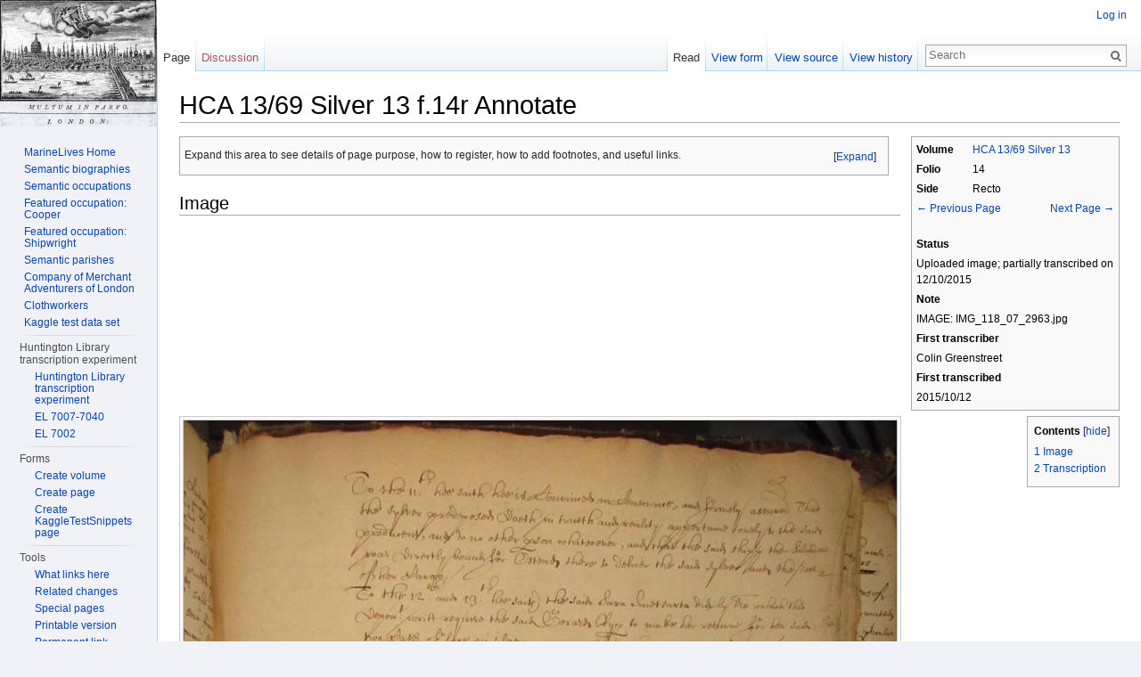

--- FILE ---
content_type: text/html; charset=UTF-8
request_url: http://www.marinelives.org/wiki/HCA_13/69_Silver_13_f.14r_Annotate
body_size: 48016
content:
<!DOCTYPE html>
<html lang="en-GB" dir="ltr" class="client-nojs">
<head>
<meta charset="UTF-8" />
<title>HCA 13/69 Silver 13 f.14r Annotate - MarineLives</title>
<meta name="generator" content="MediaWiki 1.25alpha" />
<link rel="ExportRDF" type="application/rdf+xml" title="HCA 13/69 Silver 13 f.14r Annotate" href="/index.php?title=Special:ExportRDF/HCA_13/69_Silver_13_f.14r_Annotate&amp;xmlmime=rdf" />
<link rel="shortcut icon" href="/favicon.ico" />
<link rel="search" type="application/opensearchdescription+xml" href="/opensearch_desc.php" title="MarineLives (en-gb)" />
<link rel="EditURI" type="application/rsd+xml" href="http://www.marinelives.org/api.php?action=rsd" />
<link rel="alternate" hreflang="x-default" href="/wiki/HCA_13/69_Silver_13_f.14r_Annotate" />
<link rel="copyright" href="http://creativecommons.org/licenses/by/3.0/" />
<link rel="alternate" type="application/atom+xml" title="MarineLives Atom feed" href="/index.php?title=Special:RecentChanges&amp;feed=atom" />
<link rel="stylesheet" href="http://www.marinelives.org/load.php?debug=false&amp;lang=en-gb&amp;modules=mediawiki.legacy.commonPrint%2Cshared%7Cmediawiki.skinning.interface%7Cmediawiki.ui.button%7Cskins.vector.styles&amp;only=styles&amp;skin=vector&amp;*" />
<meta name="ResourceLoaderDynamicStyles" content="" />
<style>a:lang(ar),a:lang(kk-arab),a:lang(mzn),a:lang(ps),a:lang(ur){text-decoration:none}
/* cache key: marinelives:resourceloader:filter:minify-css:7:3ae6f2cba64a3d731c4244a92c294433 */</style>
<script src="http://www.marinelives.org/load.php?debug=false&amp;lang=en-gb&amp;modules=startup&amp;only=scripts&amp;skin=vector&amp;*"></script>
<script>if(window.mw){
mw.config.set({"wgCanonicalNamespace":"","wgCanonicalSpecialPageName":false,"wgNamespaceNumber":0,"wgPageName":"HCA_13/69_Silver_13_f.14r_Annotate","wgTitle":"HCA 13/69 Silver 13 f.14r Annotate","wgCurRevisionId":102097,"wgRevisionId":102097,"wgArticleId":18854,"wgIsArticle":true,"wgIsRedirect":false,"wgAction":"view","wgUserName":null,"wgUserGroups":["*"],"wgCategories":["Pages"],"wgBreakFrames":false,"wgPageContentLanguage":"en-gb","wgPageContentModel":"wikitext","wgSeparatorTransformTable":["",""],"wgDigitTransformTable":["",""],"wgDefaultDateFormat":"mdy","wgMonthNames":["","January","February","March","April","May","June","July","August","September","October","November","December"],"wgMonthNamesShort":["","Jan","Feb","Mar","Apr","May","Jun","Jul","Aug","Sep","Oct","Nov","Dec"],"wgRelevantPageName":"HCA_13/69_Silver_13_f.14r_Annotate","wgRelevantArticleId":18854,"wgIsProbablyEditable":false,"wgRestrictionEdit":[],"wgRestrictionMove":[],"sfgAutocompleteValues":[],"sfgAutocompleteOnAllChars":true,"sfgFieldProperties":[],"sfgCargoFields":[],"sfgDependentFields":[],"sfgShowOnSelect":[],"sfgScriptPath":"/extensions/SemanticForms","edgValues":null,"sfgEDSettings":null,"wgWikiEditorEnabledModules":{"toolbar":true,"dialogs":true,"hidesig":true,"preview":false,"publish":false}});
}</script><script>if(window.mw){
mw.loader.implement("user.options",function($,jQuery){mw.user.options.set({"variant":"en-gb"});},{},{},{});mw.loader.implement("user.tokens",function($,jQuery){mw.user.tokens.set({"editToken":"+\\","patrolToken":"+\\","watchToken":"+\\"});},{},{},{});
/* cache key: marinelives:resourceloader:filter:minify-js:7:3731772334483018b88e91166c5220e2 */
}</script>
<script>if(window.mw){
mw.loader.load(["ext.smw.style","mediawiki.page.startup","mediawiki.legacy.wikibits","mediawiki.legacy.ajax","skins.vector.js"]);
}</script>
<!--[if lt IE 7]><style type="text/css">body{behavior:url("/skins/Vector/csshover.min.htc")}</style><![endif]-->
</head>
<body class="mediawiki ltr sitedir-ltr ns-0 ns-subject page-HCA_13_69_Silver_13_f_14r_Annotate skin-vector action-view vector-animateLayout">
		<div id="mw-page-base" class="noprint"></div>
		<div id="mw-head-base" class="noprint"></div>
		<div id="content" class="mw-body" role="main">
			<a id="top"></a>

						<div class="mw-indicators">
</div>
			<h1 id="firstHeading" class="firstHeading" lang="en-GB"><span dir="auto">HCA 13/69 Silver 13 f.14r Annotate</span></h1>
						<div id="bodyContent" class="mw-body-content">
									<div id="siteSub">From MarineLives</div>
								<div id="contentSub"></div>
												<div id="jump-to-nav" class="mw-jump">
					Jump to:					<a href="#mw-head">navigation</a>, 					<a href="#p-search">search</a>
				</div>
				<div id="mw-content-text" lang="en-GB" dir="ltr" class="mw-content-ltr"><table class="sidebar">
<tr>
<th> Volume
</th>
<td> <a href="/wiki/HCA_13/69_Silver_13" title="HCA 13/69 Silver 13">HCA 13/69 Silver 13</a>
</td></tr>
<tr>
<th> Folio
</th>
<td> 14
</td></tr>
<tr>
<th> Side
</th>
<td> Recto
</td></tr>
<tr>
<td colspan="2"><a href="/wiki/HCA_13/69_Silver_13_f.13v_Annotate" title="HCA 13/69 Silver 13 f.13v Annotate">&#8592; Previous Page</a> <div style="float: right"><a href="/wiki/HCA_13/69_Silver_13_f.14v_Annotate" title="HCA 13/69 Silver 13 f.14v Annotate">Next Page &#8594;</a></div><br /><br />
</td></tr>
<tr>
<th colspan="2">Status
</th></tr>
<tr>
<td colspan="2">Uploaded image; partially transcribed on 12/10/2015
</td></tr>
<tr style="display: none;">
<th colspan="2">Languages
</th></tr>
<tr style="display: none;">
<td colspan="2">
</td></tr>
<tr>
<th colspan="2">Note
</th></tr>
<tr>
<td colspan="2">IMAGE: IMG_118_07_2963.jpg
</td></tr>
<tr>
<th colspan="2">First transcriber
</th></tr>
<tr>
<td colspan="2">Colin Greenstreet
</td></tr>
<tr>
<th colspan="2">First transcribed
</th></tr>
<tr>
<td colspan="2">2015/10/12
</td></tr>
<tr style="display: none;">
<th colspan="2">Editorial history
</th></tr>
<tr style="display: none;">
<td colspan="2">unknown
</td></tr></table>
<div class="page_toc"><div id="toc" class="toc"><div id="toctitle"><h2>Contents</h2></div>
<ul>
<li class="toclevel-1"><a href="#Image"><span class="tocnumber">1</span> <span class="toctext">Image</span></a></li>
<li class="toclevel-1"><a href="#Transcription"><span class="tocnumber">2</span> <span class="toctext">Transcription</span></a></li>
</ul>
</div>
</div>
<div class="page_help toccolours mw-collapsible mw-collapsed">
<p>Expand this area to see details of page purpose, how to register, how to add footnotes, and useful links.
</p>
<div class="mw-collapsible-content">
<p><br />
</p>
<hr />
<p><br />
<big><b>Purpose</b></big>
</p><p>This page is for the annotation of <a href="/wiki/HCA_13/69_Silver_13" title="HCA 13/69 Silver 13">HCA 13/69 Silver 13</a> f.14r.
</p><p>Annotations can be viewed by everyone on a read-only basis.
</p><p>For more information on MarineLives and the MarineLives Annotation Project read our Shipping News blog entries:
</p><p><a rel="nofollow" class="external text" href="http://marinelives-theshippingnews.org/blog/2013/05/01/annotating-marine-lives/">Annotating Marine Lives, May 1st 2013</a><br />
<a rel="nofollow" class="external text" href="http://marinelives-theshippingnews.org/blog/2013/05/07/adding-value-to-primary-records/">Adding value to primary documents, May 8th 2013</a><br />
<a rel="nofollow" class="external text" href="http://marinelives-theshippingnews.org/blog/2013/05/09/witnesses-in-court-1657-1658/">Witnesses in Court, 1657-1658 (May 9th, 2013)</a>
</p><p><br />
</p>
<hr />
<p><br />
<big><b>Registration to annotate documents</b></big>
</p><p>Registration is required to contribute annotations to this page and to other pages in the wiki.
</p><p>You can register using the following <a rel="nofollow" class="external text" href="http://marinelives.org/contact-us.html%7CContact">Form</a>, and we will issue you with a UserName and Password for the wiki.
</p><p><br />
</p>
<hr />
<p><br />
<big><b>Text formatting</b></big>
</p><p>The MarineLives transcription platform is built on MediaWiki, which uses wiki markup to format text.  For a guide showing how to produce italics, bold, escaped text and headings, see the <a class="external text" href="http://www.mediawiki.org/wiki/Help:Formatting">MediaWiki page on formatting</a>; there are also guides for <a class="external text" href="http://www.mediawiki.org/wiki/Help:Links">internal and external links</a>, <a class="external text" href="http://www.mediawiki.org/wiki/Help:Images">image embedding</a>, <a class="external text" href="http://www.mediawiki.org/wiki/Help:Tables">tables</a>, and <a class="external text" href="http://www.mediawiki.org/wiki/Help:Lists">more on lists</a>.
</p><p><br />
</p>
<hr />
<p><br />
<big><b>Adding footnotes</b></big>
</p>
<ul><li> Go into edit mode</li>
<li> Insert immediately after the sentence or phrase you wish to annotate the following macro:&lt;ref&gt;This is the footnote text&lt;/ref&gt;</li>
<li> Replace 'This is the footnote text' with the footnote you wish to add, using the format: first name, surname, title, (place of publication, date of publication), page or folio number</li>
<li> Save the page</li></ul>
<p><br />
For more information and advanced formatting, including how to add and format links within the footnote, see the <a rel="nofollow" class="external text" href="http://en.wikipedia.org/wiki/Help:Footnotes">Wikipedia help on footnotes</a>. This uses the same markup formatting.
</p><p><b>Example footnote template:</b><br />
</p>
<ul><li> ''HCA 13/XX f.XXXX Case: XXXX; Deposition: XXXX; Date: XXXX. Transcribed by XXXX''&lt;ref&gt;[http://XXXXX Electronic link to a digital source]&lt;/ref&gt;</li></ul>
<p><br />
</p>
<hr />
<p><br />
<big><b>Suggested links</b></big>
</p><p><a href="/wiki/HCA_13/64" title="HCA 13/64">Annotate HCA 13/64 Volume Page</a><br />
<a href="/wiki/HCA_13/65" title="HCA 13/65">Annotate HCA 13/65 Volume Page</a><br />
<a href="/wiki/HCA_13/68" title="HCA 13/68">Annotate HCA 13/68 Volume Page</a><br />
<a href="/wiki/HCA_13/69" title="HCA 13/69">Annotate HCA 13/69 Volume Page</a><br />
<a href="/wiki/HCA_13/70" title="HCA 13/70">Annotate HCA 13/70 Volume Page</a><br />
<a href="/wiki/HCA_13/71" title="HCA 13/71">Annotate HCA 13/71 Volume Page</a><br />
<a href="/wiki/HCA_13/72" title="HCA 13/72">Annotate HCA 13/72 Volume Page</a><br />
<a href="/wiki/HCA_13/73" title="HCA 13/73">Annotate HCA 13/73 Volume Page</a><br />
<a href="/wiki/HCA_13/74" title="HCA 13/74">Annotate HCA 13/74 Volume Page</a><br />
<a href="/wiki/Tools:_Front_Page" title="Tools: Front Page">Marine Lives Tools</a><br />
</p>
</div>
</div>
<h2><span class="mw-headline" id="Image">Image</span></h2>
<div class="thumb tnone"><div class="thumbinner" style="width:802px;"><a href="/wiki/Special:TranscriptionInterface/IMG_118_07_2963.jpg" title="Special:TranscriptionInterface/IMG 118 07 2963.jpg"><img alt="" src="/thumb.php?f=IMG_118_07_2963.jpg&amp;width=800" width="800" height="1201" class="thumbimage" srcset="/thumb.php?f=IMG_118_07_2963.jpg&amp;width=1200 1.5x, /thumb.php?f=IMG_118_07_2963.jpg&amp;width=1600 2x" /></a>  <div class="thumbcaption"><div class="magnify"><a href="/wiki/File:IMG_118_07_2963.jpg" class="internal" title="Enlarge"></a></div><a href="/wiki/HCA_13/69_Silver_13" title="HCA 13/69 Silver 13">HCA 13/69 Silver 13</a> f.14r: Right click on image for full size image in separate window</div></div></div> 
<h2><span class="mw-headline" id="Transcription">Transcription</span></h2>
<p>&#91;ADD DATA&#93;
</p><p>To the 16. hee saith hee is a Spaniard by birth, and liveth at dunkerke, and is<br />
sonne to the partie producent. And otherwise negatively&#58;-/
</p><p>&#91;ADD DATA&#93;
</p><p>To the 20.th hee saith, That having himself first received the bill of ladeing annexed<br />
at Antwerp, and since from his mother here in England, and finding it exasctly<br />
to agree with the bill of lading of the same tenor remaining in the Registry of this<br />
Court, hee well knoweth it to be one of the Originall bills of lading for the said<br />
silver. And otherwise saving his foregoeing deposition hee saith hee cannot depose&#58;-/
</p><p>&#91;ADD DATA&#93;
</p><p>To th 25. and 26. hee saith, That it is prohibited in Spaine to<br />
Carry out silver thence without Licence, and if it be taken before<br />
it came aboard. is confiscable, but saith that for Hamborough shipps<br />
what silver they gott aboard it is not sensible in Spaine by the articles<br />
of agreement betweene the Republique and the Crowne of Spaine, And<br />
otherwise cannot depose.
</p><p>Repeated before Doctor Clarke and<br />
Doctoor Godolphin&#58;-/
</p><p>Pedro Van de Wyer &#91;SIGNATURE, RH SIDE&#93;
</p><p>&#42;&#42;&#42;&#42;&#42;&#42;&#42;&#42;&#42;&#42;&#42;&#42;&#42;&#42;&#42;&#42;&#42;&#42;&#42;&#42;&#42;&#42;
</p><p>The same day&#58; &#91;CENTRE HEADING&#93;
</p><p>Examined upon the said Allegation.
</p><p><b>2us</b>
</p><p><b>Michael Perry Severino</b> of Saint Lucar in Spaine<br />
Merchant aged 28 yeares or thereabouts a<br />
Wittnesse sworne and examined saith-/
</p><p>To the first second and third articles of the said Allegation hee saith and deposeth,<br />
That hee this deponent hath well knowne the producent Sara Smetsarta<br />
arlate, and hath so done for theise 14. yeares last past or thereabouts<br />
and saith that for all the time shee the said deponent hath bin and now is<br />
a Subject of the king of Spaine, and hath formerly lived at Sevill in Spaine<br />
and since at Antwerp in Brabant where shee dwelleth at present<br />
And saith that in the yeare 1652. last past this deponent being upon his<br />
usuall occasions of Merchandizing at Cadiz in Spaine, and in the<br />
(house <br />
<br />
</p>
<!-- 
NewPP limit report
CPU time usage: 0.196 seconds
Real time usage: 0.371 seconds
Preprocessor visited node count: 184/1000000
Preprocessor generated node count: 1347/1000000
Post‐expand include size: 7619/2097152 bytes
Template argument size: 2644/2097152 bytes
Highest expansion depth: 6/40
Expensive parser function count: 0/100
-->

<!-- 
Transclusion expansion time report (%,ms,calls,template)
100.00%  268.241      1 - -total
 57.37%  153.900      1 - Template:PageMetaData
 24.10%   64.657      1 - Template:PageTranscription
 18.17%   48.739      1 - Template:PageHelp
  5.75%   15.436      1 - Template:PageLinkNext
  1.08%    2.894      1 - Template:PageLinkPrevious
-->

<!-- Saved in parser cache with key marinelives:pcache:idhash:18854-0!*!0!!en-gb!5!* and timestamp 20260116142408 and revision id 102097
 -->
</div>									<div class="printfooter">
						Retrieved from ‘<a dir="ltr" href="http://www.marinelives.org/index.php?title=HCA_13/69_Silver_13_f.14r_Annotate&amp;oldid=102097">http://www.marinelives.org/index.php?title=HCA_13/69_Silver_13_f.14r_Annotate&amp;oldid=102097</a>’					</div>
													<div id='catlinks' class='catlinks'><div id="mw-normal-catlinks" class="mw-normal-catlinks"><a href="/wiki/Special:Categories" title="Special:Categories">Category</a>: <ul><li><a href="/wiki/Category:Pages" title="Category:Pages">Pages</a></li></ul></div></div>												<div class="visualClear"></div>
							</div>
		</div>
		<div id="mw-navigation">
			<h2>Navigation menu</h2>

			<div id="mw-head">
									<div id="p-personal" role="navigation" class="" aria-labelledby="p-personal-label">
						<h3 id="p-personal-label">Personal tools</h3>
						<ul>
							<li id="pt-login"><a href="/index.php?title=Special:UserLogin&amp;returnto=HCA+13%2F69+Silver+13+f.14r+Annotate" title="You are encouraged to log in; however, it is not mandatory [o]" accesskey="o">Log in</a></li>						</ul>
					</div>
									<div id="left-navigation">
										<div id="p-namespaces" role="navigation" class="vectorTabs" aria-labelledby="p-namespaces-label">
						<h3 id="p-namespaces-label">Namespaces</h3>
						<ul>
															<li  id="ca-nstab-main" class="selected"><span><a href="/wiki/HCA_13/69_Silver_13_f.14r_Annotate"  title="View the content page [c]" accesskey="c">Page</a></span></li>
															<li  id="ca-talk" class="new"><span><a href="/index.php?title=Talk:HCA_13/69_Silver_13_f.14r_Annotate&amp;action=edit&amp;redlink=1"  title="Discussion about the content page [t]" accesskey="t">Discussion</a></span></li>
													</ul>
					</div>
										<div id="p-variants" role="navigation" class="vectorMenu emptyPortlet" aria-labelledby="p-variants-label">
												<h3 id="p-variants-label"><span>Variants</span><a href="#"></a></h3>

						<div class="menu">
							<ul>
															</ul>
						</div>
					</div>
									</div>
				<div id="right-navigation">
										<div id="p-views" role="navigation" class="vectorTabs" aria-labelledby="p-views-label">
						<h3 id="p-views-label">Views</h3>
						<ul>
															<li id="ca-view" class="selected"><span><a href="/wiki/HCA_13/69_Silver_13_f.14r_Annotate" >Read</a></span></li>
															<li id="ca-form_edit" class="collapsible"><span><a href="/index.php?title=HCA_13/69_Silver_13_f.14r_Annotate&amp;action=formedit" >View form</a></span></li>
															<li id="ca-viewsource"><span><a href="/index.php?title=HCA_13/69_Silver_13_f.14r_Annotate&amp;action=edit"  title="This page is protected.&#10;You can view its source [e]" accesskey="e">View source</a></span></li>
															<li id="ca-history" class="collapsible"><span><a href="/index.php?title=HCA_13/69_Silver_13_f.14r_Annotate&amp;action=history"  title="Past revisions of this page [h]" accesskey="h">View history</a></span></li>
													</ul>
					</div>
										<div id="p-cactions" role="navigation" class="vectorMenu emptyPortlet" aria-labelledby="p-cactions-label">
						<h3 id="p-cactions-label"><span>More</span><a href="#"></a></h3>

						<div class="menu">
							<ul>
															</ul>
						</div>
					</div>
										<div id="p-search" role="search">
						<h3>
							<label for="searchInput">Search</label>
						</h3>

						<form action="/index.php" id="searchform">
														<div id="simpleSearch">
															<input type="search" name="search" placeholder="Search" title="Search MarineLives [f]" accesskey="f" id="searchInput" /><input type="hidden" value="Special:Search" name="title" /><input type="submit" name="fulltext" value="Search" title="Search the pages for this text" id="mw-searchButton" class="searchButton mw-fallbackSearchButton" /><input type="submit" name="go" value="Go" title="Go to a page with this exact name if exists" id="searchButton" class="searchButton" />								</div>
						</form>
					</div>
									</div>
			</div>
			<div id="mw-panel">
				<div id="p-logo" role="banner"><a class="mw-wiki-logo" href="/wiki/MarineLives"  title="Visit the main page"></a></div>
						<div class="portal" role="navigation" id='p-Navigation' aria-labelledby='p-Navigation-label'>
			<h3 id='p-Navigation-label'>Navigation</h3>

			<div class="body">
									<ul>
													<li id="n-MarineLives-Home"><a href="/wiki/MarineLives">MarineLives Home</a></li>
													<li id="n-Semantic-biographies"><a href="/wiki/Category:Semantic_biography">Semantic biographies</a></li>
													<li id="n-Semantic-occupations"><a href="/wiki/Category:Semantic_occupation">Semantic occupations</a></li>
													<li id="n-Featured-occupation:-Cooper"><a href="/wiki/Cooper">Featured occupation: Cooper</a></li>
													<li id="n-Featured-occupation:-Shipwright"><a href="/wiki/Shipwright">Featured occupation: Shipwright</a></li>
													<li id="n-Semantic-parishes"><a href="/wiki/Category:Semantic_parish">Semantic parishes</a></li>
													<li id="n-Company-of-Merchant-Adventurers-of-London"><a href="/wiki/Tools:_Company_of_Merchant_Adventurers_of_London">Company of Merchant Adventurers of London</a></li>
													<li id="n-Clothworkers"><a href="/wiki/Tools:_Clothworkers">Clothworkers</a></li>
													<li id="n-Kaggle-test-data-set"><a href="/wiki/Tools:_Kaggle_test_data_set">Kaggle test data set</a></li>
											</ul>
							</div>
		</div>
			<div class="portal" role="navigation" id='p-Huntington_Library_transcription_experiment' aria-labelledby='p-Huntington_Library_transcription_experiment-label'>
			<h3 id='p-Huntington_Library_transcription_experiment-label'>Huntington Library transcription experiment</h3>

			<div class="body">
									<ul>
													<li id="n-Huntington-Library-transcription-experiment"><a href="/wiki/Tools:_Huntington_Library_transcription_experiment">Huntington Library transcription experiment</a></li>
													<li id="n-EL-7007-7040"><a href="/wiki/EL_7007-7040">EL 7007-7040</a></li>
													<li id="n-EL-7002"><a href="/wiki/EL_7002">EL 7002</a></li>
											</ul>
							</div>
		</div>
			<div class="portal" role="navigation" id='p-Forms' aria-labelledby='p-Forms-label'>
			<h3 id='p-Forms-label'>Forms</h3>

			<div class="body">
									<ul>
													<li id="n-Create-volume"><a href="/wiki/Form:Volume">Create volume</a></li>
													<li id="n-Create-page"><a href="/wiki/Form:Page">Create page</a></li>
													<li id="n-Create-KaggleTestSnippets-page"><a href="/wiki/Form:KaggleTestSnippets">Create KaggleTestSnippets page</a></li>
											</ul>
							</div>
		</div>
			<div class="portal" role="navigation" id='p-tb' aria-labelledby='p-tb-label'>
			<h3 id='p-tb-label'>Tools</h3>

			<div class="body">
									<ul>
													<li id="t-whatlinkshere"><a href="/wiki/Special:WhatLinksHere/HCA_13/69_Silver_13_f.14r_Annotate" title="A list of all wiki pages that link here [j]" accesskey="j">What links here</a></li>
													<li id="t-recentchangeslinked"><a href="/wiki/Special:RecentChangesLinked/HCA_13/69_Silver_13_f.14r_Annotate" title="Recent changes in pages linked from this page [k]" accesskey="k">Related changes</a></li>
													<li id="t-specialpages"><a href="/wiki/Special:SpecialPages" title="A list of all special pages [q]" accesskey="q">Special pages</a></li>
													<li id="t-print"><a href="/index.php?title=HCA_13/69_Silver_13_f.14r_Annotate&amp;printable=yes" rel="alternate" title="Printable version of this page [p]" accesskey="p">Printable version</a></li>
													<li id="t-permalink"><a href="/index.php?title=HCA_13/69_Silver_13_f.14r_Annotate&amp;oldid=102097" title="Permanent link to this revision of the page">Permanent link</a></li>
													<li id="t-info"><a href="/index.php?title=HCA_13/69_Silver_13_f.14r_Annotate&amp;action=info" title="More information about this page">Page information</a></li>
													<li id="t-smwbrowselink"><a href="/wiki/Special:Browse/HCA_13-2F69_Silver_13_f.14r_Annotate" rel="smw-browse">Browse properties</a></li>
											</ul>
							</div>
		</div>
			<div class="portal" role="navigation" id='p-Technology' aria-labelledby='p-Technology-label'>
			<h3 id='p-Technology-label'>Technology</h3>

			<div class="body">
									<ul>
													<li id="n-ArchiveBots"><a href="/wiki/Tools:_ArchiveBots">ArchiveBots</a></li>
													<li id="n-Corpus-linguistics"><a href="/wiki/Tools:_Corpus_linguistics">Corpus linguistics</a></li>
													<li id="n-Natural-Language-Programming"><a href="/wiki/Tools:_Natural_Language_Programming">Natural Language Programming</a></li>
													<li id="n-New-Year.27s-wishes.2C-2018-.2B-IIIF"><a href="/wiki/New_Year%27s_wishes,_2018">New Year's wishes, 2018 + IIIF</a></li>
													<li id="n-Semantic-Media-Wiki"><a href="/wiki/Tools:_Semantic_Media_Wiki">Semantic Media Wiki</a></li>
													<li id="n-Social-media"><a href="/wiki/Tools:_Social_media">Social media</a></li>
													<li id="n-Wiki-user-data"><a href="/wiki/Tools:_Wiki_user_data">Wiki user data</a></li>
											</ul>
							</div>
		</div>
			<div class="portal" role="navigation" id='p-Collaborations' aria-labelledby='p-Collaborations-label'>
			<h3 id='p-Collaborations-label'>Collaborations</h3>

			<div class="body">
									<ul>
													<li id="n-Bath-Spa-University-history-department"><a href="/wiki/Tools:_Collaboration_with_Bath_Spa_University_history_department">Bath Spa University history department</a></li>
													<li id="n-Warwick-University-history-Department"><a href="/wiki/Tools:_Collaboration_with_Warwick_University_history_Department">Warwick University history Department</a></li>
													<li id="n-University-of-Mannheim-Informatics-department"><a href="/wiki/Tools:_Collaboration_with_University_of_Mannheim_Informatics_department">University of Mannheim Informatics department</a></li>
													<li id="n-Transkribus"><a href="/wiki/Tools:_Collaboration_with_Transkribus">Transkribus</a></li>
											</ul>
							</div>
		</div>
			<div class="portal" role="navigation" id='p-University_of_Warwick_transcription_programme' aria-labelledby='p-University_of_Warwick_transcription_programme-label'>
			<h3 id='p-University_of_Warwick_transcription_programme-label'>University of Warwick transcription programme</h3>

			<div class="body">
									<ul>
													<li id="n-Goals"><a href="/wiki/Goals">Goals</a></li>
													<li id="n-Introductory-material"><a href="/wiki/Introductory_material">Introductory material</a></li>
													<li id="n-Basic-wiki-skills-.26-palaeographical-tips"><a href="/wiki/Tools:_Basic_wiki_skills_%26_palaeographical_tips">Basic wiki skills &amp; palaeographical tips</a></li>
													<li id="n-List-of-deponents-in-HCA-13.2F53"><a href="/wiki/HCA_13/53_Deponents_-_By_Folio">List of deponents in HCA 13/53</a></li>
													<li id="n-Warwick-week-one"><a href="/wiki/Warwick_Week_One">Warwick week one</a></li>
													<li id="n-Warwick-week-two"><a href="/wiki/Warwick_Week_Two">Warwick week two</a></li>
													<li id="n-Warwick-week-three"><a href="/wiki/Warwick_Week_Three">Warwick week three</a></li>
													<li id="n-Warwick-week-four"><a href="/wiki/Warwick_Week_Four">Warwick week four</a></li>
													<li id="n-Warwick-week-five"><a href="/wiki/Warwick_Week_Five">Warwick week five</a></li>
													<li id="n-Warwick-week-six"><a href="/wiki/Warwick_Week_Six">Warwick week six</a></li>
													<li id="n-Warwick-week-seven"><a href="/wiki/Warwick_Week_Seven">Warwick week seven</a></li>
													<li id="n-Warwick-student-voices"><a href="/wiki/Warwick_student_voices">Warwick student voices</a></li>
													<li id="n-Warwick-biographies"><a href="/wiki/Tools:_Warwick_biographies">Warwick biographies</a></li>
													<li id="n-Sandbox"><a href="/wiki/Sandbox">Sandbox</a></li>
											</ul>
							</div>
		</div>
			<div class="portal" role="navigation" id='p-January_2018_volunteers' aria-labelledby='p-January_2018_volunteers-label'>
			<h3 id='p-January_2018_volunteers-label'>January 2018 volunteers</h3>

			<div class="body">
									<ul>
													<li id="n-Goals-.26-background"><a href="/wiki/Tools:_January_2018_volunteer_group_goals_%26_background">Goals &amp; background</a></li>
													<li id="n-Kickoff-skype-call"><a href="/wiki/Tools:_January_2018_kickoff_skype_call">Kickoff skype call</a></li>
													<li id="n-Transcription-sub-group"><a href="/wiki/Tools:_Transcription_sub-group">Transcription sub-group</a></li>
													<li id="n-Textiles.2C-garments-.26-dyestuffs-glossary-sub-group"><a href="/wiki/Tools:_Textiles,_garments_%26_dyestuffs_glossary_sub-group">Textiles, garments &amp; dyestuffs glossary sub-group</a></li>
													<li id="n-January-2018-biographies"><a href="/wiki/Tools:_January_2018_biographies">January 2018 biographies</a></li>
											</ul>
							</div>
		</div>
			<div class="portal" role="navigation" id='p-Material_culture_discussion_area' aria-labelledby='p-Material_culture_discussion_area-label'>
			<h3 id='p-Material_culture_discussion_area-label'>Material culture discussion area</h3>

			<div class="body">
									<ul>
													<li id="n-Creating-a-virtual-digital-archive-.26-research-community-for-MaterialLives"><a href="/wiki/MaterialLives_platform">Creating a virtual digital archive &amp; research community for MaterialLives</a></li>
													<li id="n-Textiles.2C-garments.2C-.26-dyes-glossary"><a href="/wiki/Tools:_Textiles,_garments,_%26_dyes_glossary">Textiles, garments, &amp; dyes glossary</a></li>
													<li id="n-C17th-London-inventories-crosstabbed-by-hearth-size.2C-occupation-.26-location"><a href="/wiki/MRP:_Inventories">C17th London inventories crosstabbed by hearth size, occupation &amp; location</a></li>
											</ul>
							</div>
		</div>
			<div class="portal" role="navigation" id='p-Glossaries' aria-labelledby='p-Glossaries-label'>
			<h3 id='p-Glossaries-label'>Glossaries</h3>

			<div class="body">
									<ul>
													<li id="n-Admiralty-court-legal-glossary"><a href="/wiki/Tools:_Admiralty_court_legal_glossary">Admiralty court legal glossary</a></li>
													<li id="n-Commodities-glossary"><a href="/wiki/Tools:_Commodities_glossary">Commodities glossary</a></li>
													<li id="n-Geographical-glossary"><a href="/wiki/Tools:_Geographical_glossary">Geographical glossary</a></li>
													<li id="n-Marine-glossary"><a href="/wiki/Tools:_Marine_glossary">Marine glossary</a></li>
													<li id="n-Textiles.2C-garments.2C-.26-dyes-glossary"><a href="/wiki/Tools:_Textiles,_garments,_%26_dyes_glossary">Textiles, garments, &amp; dyes glossary</a></li>
													<li id="n-Weights-and-measures-glossary"><a href="/wiki/Weights_and_Measures">Weights and measures glossary</a></li>
											</ul>
							</div>
		</div>
			<div class="portal" role="navigation" id='p-Finding_aids' aria-labelledby='p-Finding_aids-label'>
			<h3 id='p-Finding_aids-label'>Finding aids</h3>

			<div class="body">
									<ul>
													<li id="n-Bad-behaviour-.26-invective"><a href="/wiki/Bad_behaviour_%26_Invective">Bad behaviour &amp; invective</a></li>
													<li id="n-Dutch-mariners"><a href="/wiki/Dutch_Mariner_Mapping">Dutch mariners</a></li>
													<li id="n-Inns.2C-taverns.2C-.26-victualling-houses"><a href="/wiki/Inns,_Taverns,_and_Victualling_Houses">Inns, taverns, &amp; victualling houses</a></li>
													<li id="n-Silver-ships"><a href="/wiki/Tools:_Three_Silver_Ships">Silver ships</a></li>
													<li id="n-Slavery"><a href="/wiki/Tools:_Slavery">Slavery</a></li>
													<li id="n-London-hearth-tax"><a href="/wiki/MRP:_Hearth_tax:_London">London hearth tax</a></li>
													<li id="n-Middlesex-hearth-tax"><a href="/wiki/Tools:_Hearth_tax:_Middlesex">Middlesex hearth tax</a></li>
													<li id="n-Kent-.26-Surrey-hearth-tax"><a href="/wiki/MRP:_Hearth_tax:_Kent_%26_Surrey">Kent &amp; Surrey hearth tax</a></li>
											</ul>
							</div>
		</div>
			<div class="portal" role="navigation" id='p-Resources' aria-labelledby='p-Resources-label'>
			<h3 id='p-Resources-label'>Resources</h3>

			<div class="body">
									<ul>
													<li id="n-Project-Manual"><a href="/wiki/Front_Page">Project Manual</a></li>
													<li id="n-MarineLives-Tools"><a href="/wiki/Tools:_Front_Page">MarineLives Tools</a></li>
													<li id="n-Oxenden-Letters"><a href="/wiki/MRP:_Correspondence_of_Sir_George_Oxenden,_1663-1669">Oxenden Letters</a></li>
													<li id="n-Commercial-Correspondence"><a href="/wiki/Commercial_Correspondence">Commercial Correspondence</a></li>
											</ul>
							</div>
		</div>
			<div class="portal" role="navigation" id='p-Semantic_features' aria-labelledby='p-Semantic_features-label'>
			<h3 id='p-Semantic_features-label'>Semantic features</h3>

			<div class="body">
									<ul>
													<li id="n-Categories"><a href="/wiki/Special:Categories">Categories</a></li>
													<li id="n-Concepts"><a href="/wiki/Special:Concepts">Concepts</a></li>
													<li id="n-Forms"><a href="/wiki/Special:Forms">Forms</a></li>
													<li id="n-Properties"><a href="/wiki/Special:Properties">Properties</a></li>
													<li id="n-Semantic-search"><a href="/wiki/Special:Ask">Semantic search</a></li>
													<li id="n-Templates"><a href="/wiki/Special:Templates">Templates</a></li>
											</ul>
							</div>
		</div>
			<div class="portal" role="navigation" id='p-HCA_Act_Books' aria-labelledby='p-HCA_Act_Books-label'>
			<h3 id='p-HCA_Act_Books-label'>HCA Act Books</h3>

			<div class="body">
									<ul>
													<li id="n-HCA-3.2F43"><a href="/wiki/HCA_3/43">HCA 3/43</a></li>
													<li id="n-HCA-3.2F44"><a href="/wiki/HCA_3/44">HCA 3/44</a></li>
													<li id="n-HCA-3.2F45"><a href="/wiki/HCA_3/45">HCA 3/45</a></li>
													<li id="n-HCA-3.2F46"><a href="/wiki/HCA_3/46">HCA 3/46</a></li>
													<li id="n-HCA-3.2F47"><a href="/wiki/HCA_3/47">HCA 3/47</a></li>
													<li id="n-HCA-3.2F48"><a href="/wiki/HCA_3/48">HCA 3/48</a></li>
											</ul>
							</div>
		</div>
			<div class="portal" role="navigation" id='p-HCA_Depositions' aria-labelledby='p-HCA_Depositions-label'>
			<h3 id='p-HCA_Depositions-label'>HCA Depositions</h3>

			<div class="body">
									<ul>
													<li id="n-HCA-13.2F46"><a href="/wiki/HCA_13/46">HCA 13/46</a></li>
													<li id="n-HCA-13.2F47"><a href="/wiki/HCA_13/47">HCA 13/47</a></li>
													<li id="n-HCA-13.2F48"><a href="/wiki/HCA_13/48">HCA 13/48</a></li>
													<li id="n-HCA-13.2F49"><a href="/wiki/HCA_13/49">HCA 13/49</a></li>
													<li id="n-HCA-13.2F50"><a href="/wiki/HCA_13/50">HCA 13/50</a></li>
													<li id="n-HCA-13.2F51"><a href="/wiki/HCA_13/51">HCA 13/51</a></li>
													<li id="n-HCA-13.2F52"><a href="/wiki/HCA_13/52">HCA 13/52</a></li>
													<li id="n-HCA-13.2F53"><a href="/wiki/HCA_13/53">HCA 13/53</a></li>
													<li id="n-HCA-13.2F54"><a href="/wiki/HCA_13/54">HCA 13/54</a></li>
													<li id="n-HCA-13.2F55"><a href="/wiki/HCA_13/55">HCA 13/55</a></li>
													<li id="n-HCA-13.2F56"><a href="/wiki/HCA_13/56">HCA 13/56</a></li>
													<li id="n-HCA-13.2F57"><a href="/wiki/HCA_13/57">HCA 13/57</a></li>
													<li id="n-HCA-13.2F58"><a href="/wiki/HCA_13/58">HCA 13/58</a></li>
													<li id="n-HCA-13.2F59"><a href="/wiki/HCA_13/59">HCA 13/59</a></li>
													<li id="n-HCA-13.2F60"><a href="/wiki/HCA_13/60">HCA 13/60</a></li>
													<li id="n-HCA-13.2F61"><a href="/wiki/HCA_13/61">HCA 13/61</a></li>
													<li id="n-HCA-13.2F62"><a href="/wiki/HCA_13/62">HCA 13/62</a></li>
													<li id="n-HCA-13.2F63"><a href="/wiki/HCA_13/63">HCA 13/63</a></li>
													<li id="n-HCA-13.2F64"><a href="/wiki/HCA_13/64">HCA 13/64</a></li>
													<li id="n-HCA-13.2F65"><a href="/wiki/HCA_13/65">HCA 13/65</a></li>
													<li id="n-HCA-13.2F66"><a href="/wiki/HCA_13/66">HCA 13/66</a></li>
													<li id="n-HCA-13.2F67"><a href="/wiki/HCA_13/67">HCA 13/67</a></li>
													<li id="n-HCA-13.2F68"><a href="/wiki/HCA_13/68">HCA 13/68</a></li>
													<li id="n-HCA-13.2F69"><a href="/wiki/HCA_13/69">HCA 13/69</a></li>
													<li id="n-HCA-13.2F70"><a href="/wiki/HCA_13/70">HCA 13/70</a></li>
													<li id="n-HCA-13.2F71"><a href="/wiki/HCA_13/71">HCA 13/71</a></li>
													<li id="n-HCA-13.2F72"><a href="/wiki/HCA_13/72">HCA 13/72</a></li>
													<li id="n-HCA-13.2F73"><a href="/wiki/HCA_13/73">HCA 13/73</a></li>
													<li id="n-HCA-13.2F74"><a href="/wiki/HCA_13/74">HCA 13/74</a></li>
													<li id="n-HCA-13.2F75"><a href="/wiki/HCA_13/75">HCA 13/75</a></li>
													<li id="n-HCA-13.2F76"><a href="/wiki/HCA_13/76">HCA 13/76</a></li>
											</ul>
							</div>
		</div>
			<div class="portal" role="navigation" id='p-HCA_Silver_Ship_Depositions' aria-labelledby='p-HCA_Silver_Ship_Depositions-label'>
			<h3 id='p-HCA_Silver_Ship_Depositions-label'>HCA Silver Ship Depositions</h3>

			<div class="body">
									<ul>
													<li id="n-HCA-13.2F69-Sil-0"><a href="/wiki/HCA_13/69_Silver_0">HCA 13/69 Sil 0</a></li>
													<li id="n-HCA-13.2F69-Sil-1"><a href="/wiki/HCA_13/69_Silver_1">HCA 13/69 Sil 1</a></li>
													<li id="n-HCA-13.2F69-Sil-4"><a href="/wiki/HCA_13/69_Silver_4">HCA 13/69 Sil 4</a></li>
													<li id="n-HCA-13.2F69-Sil-5"><a href="/wiki/HCA_13/69_Silver_5">HCA 13/69 Sil 5</a></li>
													<li id="n-HCA-13.2F69-Sil-6"><a href="/wiki/HCA_13/69_Silver_6">HCA 13/69 Sil 6</a></li>
													<li id="n-HCA-13.2F69-Sil-7"><a href="/wiki/HCA_13/69_Silver_7">HCA 13/69 Sil 7</a></li>
													<li id="n-HCA-13.2F69-Sil-8"><a href="/wiki/HCA_13/69_Silver_8">HCA 13/69 Sil 8</a></li>
													<li id="n-HCA-13.2F69-Sil-9"><a href="/wiki/HCA_13/69_Silver_9">HCA 13/69 Sil 9</a></li>
													<li id="n-HCA-13.2F69-Sil-10"><a href="/wiki/HCA_13/69_Silver_10">HCA 13/69 Sil 10</a></li>
													<li id="n-HCA-13.2F69-Sil-11"><a href="/wiki/HCA_13/69_Silver_11">HCA 13/69 Sil 11</a></li>
													<li id="n-HCA-13.2F69-Sil-12"><a href="/wiki/HCA_13/69_Silver_12">HCA 13/69 Sil 12</a></li>
													<li id="n-HCA-13.2F69-Sil-13"><a href="/wiki/HCA_13/69_Silver_13">HCA 13/69 Sil 13</a></li>
													<li id="n-HCA-13.2F69-Sil-14"><a href="/wiki/HCA_13/69_Silver_14">HCA 13/69 Sil 14</a></li>
													<li id="n-HCA-13.2F69-Sil-15"><a href="/wiki/HCA_13/69_Silver_15">HCA 13/69 Sil 15</a></li>
											</ul>
							</div>
		</div>
			<div class="portal" role="navigation" id='p-HCA_Silver_Ship_Bills_of_Lading' aria-labelledby='p-HCA_Silver_Ship_Bills_of_Lading-label'>
			<h3 id='p-HCA_Silver_Ship_Bills_of_Lading-label'>HCA Silver Ship Bills of Lading</h3>

			<div class="body">
									<ul>
													<li id="n-HCA-30.2F225-Saint-George"><a href="/wiki/HCA_30/225">HCA 30/225 Saint George</a></li>
											</ul>
							</div>
		</div>
			<div class="portal" role="navigation" id='p-IISH_.28Amsterdam.29_Silver_Ship_documents' aria-labelledby='p-IISH_.28Amsterdam.29_Silver_Ship_documents-label'>
			<h3 id='p-IISH_.28Amsterdam.29_Silver_Ship_documents-label'>IISH (Amsterdam) Silver Ship documents</h3>

			<div class="body">
									<ul>
													<li id="n-NEHA-Jan-Bollart-.26-Adrian-Goldsmith"><a href="/wiki/NEHA_Jan_Bollart_%26_Adrian_Goldsmith">NEHA Jan Bollart &amp; Adrian Goldsmith</a></li>
													<li id="n-NEHA-BC-471-2.4.48.1-25-Jorge-Bosschaert"><a href="/wiki/NEHA_BC_471_2.4.48.1-25_Jorge_Bosschaert">NEHA BC 471 2.4.48.1-25 Jorge Bosschaert</a></li>
													<li id="n-NEHA-2.5.100.12"><a href="/wiki/NEHA_2.5.100.12">NEHA 2.5.100.12</a></li>
													<li id="n-NEHA-2.5.109.6"><a href="/wiki/NEHA_2.5.109.6">NEHA 2.5.109.6</a></li>
													<li id="n-NEHA-2.5.111.1"><a href="/wiki/NEHA_2.5.111.1">NEHA 2.5.111.1</a></li>
													<li id="n-NEHA-2.5.112.1-2"><a href="/wiki/NEHA_2.5.112.1-2">NEHA 2.5.112.1-2</a></li>
													<li id="n-NEHA-123.1"><a href="/wiki/NEHA_123.1">NEHA 123.1</a></li>
													<li id="n-NEHA-124.1"><a href="/wiki/NEHA_124.1">NEHA 124.1</a></li>
													<li id="n-NEHA-128.1"><a href="/wiki/NEHA_128.1">NEHA 128.1</a></li>
													<li id="n-NEHA-Pestaluzzi-Van-Cohen"><a href="/wiki/NEHA_Pestaluzzi-Van_Cohen">NEHA Pestaluzzi-Van Cohen</a></li>
													<li id="n-NEHA-2.5.94.1-5-Verbeke"><a href="/wiki/NEHA_2.5.94.1-5_Verbeke">NEHA 2.5.94.1-5 Verbeke</a></li>
											</ul>
							</div>
		</div>
			<div class="portal" role="navigation" id='p-HCA_Personal_Answers' aria-labelledby='p-HCA_Personal_Answers-label'>
			<h3 id='p-HCA_Personal_Answers-label'>HCA Personal Answers</h3>

			<div class="body">
									<ul>
													<li id="n-HCA-13.2F124"><a href="/wiki/HCA_13/124">HCA 13/124</a></li>
													<li id="n-HCA-13.2F125"><a href="/wiki/HCA_13/125">HCA 13/125</a></li>
													<li id="n-HCA-13.2F126"><a href="/wiki/HCA_13/126">HCA 13/126</a></li>
													<li id="n-HCA-13.2F127"><a href="/wiki/HCA_13/127">HCA 13/127</a></li>
													<li id="n-HCA-13.2F128"><a href="/wiki/HCA_13/128">HCA 13/128</a></li>
													<li id="n-HCA-13.2F129"><a href="/wiki/HCA_13/129">HCA 13/129</a></li>
											</ul>
							</div>
		</div>
			<div class="portal" role="navigation" id='p-HCA_Instance_Papers' aria-labelledby='p-HCA_Instance_Papers-label'>
			<h3 id='p-HCA_Instance_Papers-label'>HCA Instance Papers</h3>

			<div class="body">
									<ul>
													<li id="n-HCA-15.2F5"><a href="/wiki/HCA_15/5">HCA 15/5</a></li>
													<li id="n-HCA-15.2F6-Box-One"><a href="/wiki/HCA_15/6_Box_One">HCA 15/6 Box One</a></li>
													<li id="n-HCA-15.2F6-Box-Two"><a href="/wiki/HCA_15/6_Box_Two">HCA 15/6 Box Two</a></li>
													<li id="n-HCA-15.2F7"><a href="/wiki/HCA_15/7">HCA 15/7</a></li>
											</ul>
							</div>
		</div>
			<div class="portal" role="navigation" id='p-HCA_Interrogatories' aria-labelledby='p-HCA_Interrogatories-label'>
			<h3 id='p-HCA_Interrogatories-label'>HCA Interrogatories</h3>

			<div class="body">
									<ul>
													<li id="n-HCA-23.2F15"><a href="/wiki/HCA_23/15">HCA 23/15</a></li>
													<li id="n-HCA-23.2F16"><a href="/wiki/HCA_23/16">HCA 23/16</a></li>
													<li id="n-HCA-23.2F17"><a href="/wiki/HCA_23/17">HCA 23/17</a></li>
													<li id="n-HCA-23.2F18"><a href="/wiki/HCA_23/18">HCA 23/18</a></li>
													<li id="n-HCA-23.2F19"><a href="/wiki/HCA_23/19">HCA 23/19</a></li>
											</ul>
							</div>
		</div>
			<div class="portal" role="navigation" id='p-HCA_Sentence_Bundles' aria-labelledby='p-HCA_Sentence_Bundles-label'>
			<h3 id='p-HCA_Sentence_Bundles-label'>HCA Sentence Bundles</h3>

			<div class="body">
									<ul>
													<li id="n-HCA-24.2F110"><a href="/wiki/HCA_24/110">HCA 24/110</a></li>
													<li id="n-HCA-24.2F111"><a href="/wiki/HCA_24/111">HCA 24/111</a></li>
													<li id="n-HCA-24.2F112"><a href="/wiki/HCA_24/112">HCA 24/112</a></li>
													<li id="n-HCA-24.2F113"><a href="/wiki/HCA_24/113">HCA 24/113</a></li>
													<li id="n-HCA-24.2F114"><a href="/wiki/HCA_24/114">HCA 24/114</a></li>
											</ul>
							</div>
		</div>
			<div class="portal" role="navigation" id='p-Nationaal_archief_.28den_Haag.29' aria-labelledby='p-Nationaal_archief_.28den_Haag.29-label'>
			<h3 id='p-Nationaal_archief_.28den_Haag.29-label'>Nationaal archief (den Haag)</h3>

			<div class="body">
									<ul>
													<li id="n-Nummer-Toegang:-1.01.02.3B-Archievbloknummer:-5549"><a href="/wiki/Nummer_Toegang:_1.01.02;_Archievbloknummer:_5549">Nummer Toegang: 1.01.02; Archievbloknummer: 5549</a></li>
													<li id="n-Nummer-Toegang:-1.01.02.3B-Archievbloknummer:-5550"><a href="/wiki/Nummer_Toegang:_1.01.02;_Archievbloknummer:_5550">Nummer Toegang: 1.01.02; Archievbloknummer: 5550</a></li>
													<li id="n-Nummer-Toegang:-1.01.02.3B-Archievbloknummer:-5551"><a href="/wiki/Nummer_Toegang:_1.01.02;_Archievbloknummer:_5551">Nummer Toegang: 1.01.02; Archievbloknummer: 5551</a></li>
													<li id="n-Nummer-Toegang:-1.01.02.3B-Archievbloknummer:-5552"><a href="/wiki/Nummer_Toegang:_1.01.02;_Archievbloknummer:_5552">Nummer Toegang: 1.01.02; Archievbloknummer: 5552</a></li>
											</ul>
							</div>
		</div>
			<div class="portal" role="navigation" id='p-Port_Book_volumes' aria-labelledby='p-Port_Book_volumes-label'>
			<h3 id='p-Port_Book_volumes-label'>Port Book volumes</h3>

			<div class="body">
									<ul>
													<li id="n-E-190.2F46.2F2"><a href="/wiki/E_190/46/2">E 190/46/2</a></li>
											</ul>
							</div>
		</div>
			<div class="portal" role="navigation" id='p-Probate_records' aria-labelledby='p-Probate_records-label'>
			<h3 id='p-Probate_records-label'>Probate records</h3>

			<div class="body">
									<ul>
													<li id="n-PROB-4"><a href="/wiki/PROB_4">PROB 4</a></li>
													<li id="n-PROB-5"><a href="/wiki/PROB_5">PROB 5</a></li>
													<li id="n-PROB-11"><a href="/wiki/PROB_11">PROB 11</a></li>
											</ul>
							</div>
		</div>
			<div class="portal" role="navigation" id='p-Chancery_Court_records' aria-labelledby='p-Chancery_Court_records-label'>
			<h3 id='p-Chancery_Court_records-label'>Chancery Court records</h3>

			<div class="body">
									<ul>
													<li id="n-C-5"><a href="/wiki/C_5">C 5</a></li>
													<li id="n-C-6"><a href="/wiki/C_6">C 6</a></li>
													<li id="n-C-10"><a href="/wiki/C_10">C 10</a></li>
													<li id="n-C-22"><a href="/wiki/C_22">C 22</a></li>
													<li id="n-C-78"><a href="/wiki/C_78">C 78</a></li>
											</ul>
							</div>
		</div>
			<div class="portal" role="navigation" id='p-Civil_War_horse_lists' aria-labelledby='p-Civil_War_horse_lists-label'>
			<h3 id='p-Civil_War_horse_lists-label'>Civil War horse lists</h3>

			<div class="body">
									<ul>
													<li id="n-SP-28.2F131.2F3"><a href="/wiki/SP_28/131/3">SP 28/131/3</a></li>
													<li id="n-SP-28.2F131.2F4"><a href="/wiki/SP_28/131/4">SP 28/131/4</a></li>
													<li id="n-SP-28.2F131.2F5"><a href="/wiki/SP_28/131/5">SP 28/131/5</a></li>
											</ul>
							</div>
		</div>
			<div class="portal" role="navigation" id='p-' aria-labelledby='p--label'>
			<h3 id='p--label'></h3>

			<div class="body">
									<ul>
													<li id="n-recentchanges"><a href="/wiki/Special:RecentChanges" title="A list of recent changes in the wiki [r]" accesskey="r">Recent changes</a></li>
													<li id="n-help"><a href="https://www.mediawiki.org/wiki/Special:MyLanguage/Help:Contents" title="The place to find out">Help</a></li>
											</ul>
							</div>
		</div>
				</div>
		</div>
		<div id="footer" role="contentinfo">
							<ul id="footer-info">
											<li id="footer-info-lastmod"> This page was last modified on October 12, 2015, at 11:47.</li>
											<li id="footer-info-copyright">Content is available under <a class="external" rel="nofollow" href="http://creativecommons.org/licenses/by/3.0/">a Creative Commons Attribution License</a> unless otherwise noted.</li>
									</ul>
							<ul id="footer-places">
											<li id="footer-places-privacy"><a href="/wiki/MarineLives:Privacy_policy" title="MarineLives:Privacy policy">Privacy policy</a></li>
											<li id="footer-places-about"><a href="/wiki/MarineLives:About" title="MarineLives:About">About MarineLives</a></li>
											<li id="footer-places-disclaimer"><a href="/wiki/MarineLives:General_disclaimer" title="MarineLives:General disclaimer">Disclaimers</a></li>
									</ul>
										<ul id="footer-icons" class="noprint">
											<li id="footer-copyrightico">
															<a href="http://creativecommons.org/licenses/by/3.0/"><img src="/resources/assets/licenses/cc-by.png" alt="a Creative Commons Attribution License" width="88" height="31" /></a>
													</li>
											<li id="footer-poweredbyico">
															<a href="//www.mediawiki.org/"><img src="/resources/assets/poweredby_mediawiki_88x31.png" alt="Powered by MediaWiki" width="88" height="31" /></a>
															<a href="https://www.semantic-mediawiki.org/wiki/Semantic_MediaWiki"><img src="/extensions/SemanticMediaWiki/includes/../resources/images/smw_button.png" alt="Powered by Semantic MediaWiki" width="88" height="31" /></a>
													</li>
									</ul>
						<div style="clear:both"></div>
		</div>
		<script>/*<![CDATA[*/window.jQuery && jQuery.ready();/*]]>*/</script><script>if(window.mw){
mw.loader.state({"site":"ready","user":"ready","user.groups":"ready"});
}</script>
<script>if(window.mw){
mw.loader.load(["ext.smw.tooltips","mediawiki.toc","mediawiki.action.view.postEdit","mediawiki.user","mediawiki.hidpi","mediawiki.page.ready","mediawiki.searchSuggest"],null,true);
}</script>
<script>
  (function(i,s,o,g,r,a,m){i['GoogleAnalyticsObject']=r;i[r]=i[r]||function(){
  (i[r].q=i[r].q||[]).push(arguments)},i[r].l=1*new Date();a=s.createElement(o),
  m=s.getElementsByTagName(o)[0];a.async=1;a.src=g;m.parentNode.insertBefore(a,m)
  })(window,document,'script','//www.google-analytics.com/analytics.js','ga');

  ga('create', 'UA-62075002-1', 'auto');
  ga('set', 'anonymizeIp', true);
  ga('send', 'pageview');

</script>
<script>if(window.mw){
mw.config.set({"wgBackendResponseTime":920});
}</script>
	</body>
</html>


--- FILE ---
content_type: text/javascript; charset=utf-8
request_url: http://www.marinelives.org/load.php?debug=false&lang=en-gb&modules=startup&only=scripts&skin=vector&*
body_size: 16156
content:
var mediaWikiLoadStart=(new Date()).getTime();function isCompatible(ua){if(ua===undefined){ua=navigator.userAgent;}return!((ua.indexOf('MSIE')!==-1&&parseFloat(ua.split('MSIE')[1])<8)||(ua.indexOf('Firefox/')!==-1&&parseFloat(ua.split('Firefox/')[1])<3)||(ua.indexOf('Opera/')!==-1&&(ua.indexOf('Version/')===-1?parseFloat(ua.split('Opera/')[1])<10:parseFloat(ua.split('Version/')[1])<12))||(ua.indexOf('Opera ')!==-1&&parseFloat(ua.split(' Opera ')[1])<10)||ua.match(/BlackBerry[^\/]*\/[1-5]\./)||ua.match(/webOS\/1\.[0-4]/)||ua.match(/PlayStation/i)||ua.match(/SymbianOS|Series60/)||ua.match(/NetFront/)||ua.match(/Opera Mini/)||ua.match(/S40OviBrowser/)||(ua.match(/Glass/)&&ua.match(/Android/)));}var startUp=function(){mw.config=new mw.Map(true);mw.loader.addSource({"local":"/load.php"});mw.loader.register([["site",1768573187,[],"site"],["noscript",1768573187,[],"noscript"],["filepage",1768573187],["user.groups",1768573187,[],"user"],["user",1768573187,[],"user"],["user.cssprefs",1639597129
,[],"private"],["user.defaults",1766243191],["user.options",1639597129,[6],"private"],["user.tokens",1639597129,[],"private"],["mediawiki.language.data",1766243191,[141]],["mediawiki.skinning.elements",1768573186],["mediawiki.skinning.content",1768573186],["mediawiki.skinning.interface",1768573186],["mediawiki.skinning.content.parsoid",1768573186],["mediawiki.skinning.content.externallinks",1768573186],["jquery.accessKeyLabel",1768573186,[25,43]],["jquery.appear",1768573186],["jquery.arrowSteps",1768573186],["jquery.async",1768573186],["jquery.autoEllipsis",1768573186,[37]],["jquery.badge",1768573186,[138]],["jquery.byteLength",1768573186],["jquery.byteLimit",1768573186,[21]],["jquery.checkboxShiftClick",1768573186],["jquery.chosen",1768573186],["jquery.client",1768573186],["jquery.color",1768573186,[27]],["jquery.colorUtil",1768573186],["jquery.confirmable",1768573186,[142]],["jquery.cookie",1768573186],["jquery.expandableField",1768573186],["jquery.farbtastic",1768573186,[27]],[
"jquery.footHovzer",1768573186],["jquery.form",1768573186],["jquery.fullscreen",1768573186],["jquery.getAttrs",1768573186],["jquery.hidpi",1768573186],["jquery.highlightText",1768573186,[43]],["jquery.hoverIntent",1768573186],["jquery.localize",1768573186],["jquery.makeCollapsible",1768573186],["jquery.mockjax",1768573186],["jquery.mw-jump",1768573186],["jquery.mwExtension",1768573186],["jquery.placeholder",1768573186],["jquery.qunit",1768573186],["jquery.qunit.completenessTest",1768573186,[45]],["jquery.spinner",1768573186],["jquery.jStorage",1768573186,[91]],["jquery.suggestions",1768573186,[37]],["jquery.tabIndex",1768573186],["jquery.tablesorter",1768573186,[43,143]],["jquery.textSelection",1768573186,[25]],["jquery.throttle-debounce",1768573186],["jquery.validate",1768573186],["jquery.xmldom",1768573186],["jquery.tipsy",1768573186],["jquery.ui.core",1768573186,[],"jquery.ui"],["jquery.ui.accordion",1768573186,[57,76],"jquery.ui"],["jquery.ui.autocomplete",1768573186,[65],
"jquery.ui"],["jquery.ui.button",1768573186,[57,76],"jquery.ui"],["jquery.ui.datepicker",1768573186,[57],"jquery.ui"],["jquery.ui.dialog",1768573186,[60,63,67,69],"jquery.ui"],["jquery.ui.draggable",1768573186,[57,66],"jquery.ui"],["jquery.ui.droppable",1768573186,[63],"jquery.ui"],["jquery.ui.menu",1768573186,[57,67,76],"jquery.ui"],["jquery.ui.mouse",1768573186,[76],"jquery.ui"],["jquery.ui.position",1768573186,[],"jquery.ui"],["jquery.ui.progressbar",1768573186,[57,76],"jquery.ui"],["jquery.ui.resizable",1768573186,[57,66],"jquery.ui"],["jquery.ui.selectable",1768573186,[57,66],"jquery.ui"],["jquery.ui.slider",1768573186,[57,66],"jquery.ui"],["jquery.ui.sortable",1768573186,[57,66],"jquery.ui"],["jquery.ui.spinner",1768573186,[60],"jquery.ui"],["jquery.ui.tabs",1768573186,[57,76],"jquery.ui"],["jquery.ui.tooltip",1768573186,[57,67,76],"jquery.ui"],["jquery.ui.widget",1768573186,[],"jquery.ui"],["jquery.effects.core",1768573186,[],"jquery.ui"],["jquery.effects.blind",1768573186,[77],
"jquery.ui"],["jquery.effects.bounce",1768573186,[77],"jquery.ui"],["jquery.effects.clip",1768573186,[77],"jquery.ui"],["jquery.effects.drop",1768573186,[77],"jquery.ui"],["jquery.effects.explode",1768573186,[77],"jquery.ui"],["jquery.effects.fade",1768573186,[77],"jquery.ui"],["jquery.effects.fold",1768573186,[77],"jquery.ui"],["jquery.effects.highlight",1768573186,[77],"jquery.ui"],["jquery.effects.pulsate",1768573186,[77],"jquery.ui"],["jquery.effects.scale",1768573186,[77],"jquery.ui"],["jquery.effects.shake",1768573186,[77],"jquery.ui"],["jquery.effects.slide",1768573186,[77],"jquery.ui"],["jquery.effects.transfer",1768573186,[77],"jquery.ui"],["json",1768573186,[],null,null,"return!!(window.JSON\u0026\u0026JSON.stringify\u0026\u0026JSON.parse);"],["moment",1768573186],["mediawiki.apihelp",1768573186,[108]],["mediawiki.template",1768573186],["mediawiki.apipretty",1768573186],["mediawiki.api",1768573186,[121]],["mediawiki.api.category",1768573186,[116,96]],["mediawiki.api.edit",
1768573186,[116,96,8]],["mediawiki.api.login",1768573186,[96]],["mediawiki.api.parse",1768573186,[96]],["mediawiki.api.watch",1768573186,[96,8]],["mediawiki.content.json",1768573186],["mediawiki.confirmCloseWindow",1768573186],["mediawiki.debug",1768573186,[32,56]],["mediawiki.debug.init",1768573186,[104]],["mediawiki.feedback",1768573186,[62,98,142,94]],["mediawiki.hidpi",1768573186,[36],null,null,"return'srcset'in new Image();"],["mediawiki.hlist",1768573186,[25]],["mediawiki.htmlform",1768573186,[22,43]],["mediawiki.icon",1768573186],["mediawiki.inspect",1768573186,[21,91]],["mediawiki.notification",1768573186,[148]],["mediawiki.notify",1768573186],["mediawiki.pager.tablePager",1768573186],["mediawiki.searchSuggest",1768573186,[35,44,49,96]],["mediawiki.Title",1768573186,[21,121]],["mediawiki.toc",1768573186,[29]],["mediawiki.Uri",1768573186,[121]],["mediawiki.user",1768573186,[29,96,7,8]],["mediawiki.userSuggest",1768573186,[49,96]],["mediawiki.util",1768573186,[15,113]],[
"mediawiki.cookie",1768573186,[29]],["mediawiki.toolbar",1768573186],["mediawiki.action.edit",1768573186,[22,52,125]],["mediawiki.action.edit.styles",1768573186],["mediawiki.action.edit.collapsibleFooter",1768573186,[29,40,110]],["mediawiki.action.edit.preview",1768573186,[33,47,130,96,142]],["mediawiki.action.edit.stash",1768573186,[35,96]],["mediawiki.action.history",1768573186,[],"mediawiki.action.history"],["mediawiki.action.history.diff",1768573186,[],"mediawiki.action.history"],["mediawiki.action.view.dblClickEdit",1768573186,[148,7]],["mediawiki.action.view.metadata",1768573186],["mediawiki.action.view.postEdit",1768573186,[122,142,94]],["mediawiki.action.view.redirect",1768573186,[25]],["mediawiki.action.view.redirectPage",1768573186],["mediawiki.action.view.rightClickEdit",1768573186],["mediawiki.action.edit.editWarning",1768573186,[52,103,142]],["mediawiki.language",1768573186,[139,9]],["mediawiki.cldr",1768573186,[140]],["mediawiki.libs.pluralruleparser",1768573186],[
"mediawiki.language.init",1768573186],["mediawiki.jqueryMsg",1768573186,[138,121]],["mediawiki.language.months",1768573187,[138]],["mediawiki.language.names",1766243191,[141]],["mediawiki.libs.jpegmeta",1768573187],["mediawiki.page.gallery",1768573187],["mediawiki.page.ready",1768573187,[15,23,40,42,44]],["mediawiki.page.startup",1768573187,[121]],["mediawiki.page.patrol.ajax",1768573187,[47,116,96,148,8]],["mediawiki.page.watch.ajax",1768573187,[101,148]],["mediawiki.page.image.pagination",1768573187,[47,118]],["mediawiki.special",1768573187],["mediawiki.special.block",1768573187,[121]],["mediawiki.special.changeemail",1768573187,[121]],["mediawiki.special.changeslist",1768573187],["mediawiki.special.changeslist.legend",1768573187],["mediawiki.special.changeslist.legend.js",1768573187,[29,40]],["mediawiki.special.changeslist.enhanced",1768573187],["mediawiki.special.import",1768573187],["mediawiki.special.movePage",1768573187,[22]],["mediawiki.special.pageLanguage",1768573187],[
"mediawiki.special.pagesWithProp",1768573187],["mediawiki.special.preferences",1768573187,[138]],["mediawiki.special.recentchanges",1768573187,[152]],["mediawiki.special.search",1768573187],["mediawiki.special.undelete",1768573187],["mediawiki.special.upload",1768573187,[47,116,96,103,142,145,94]],["mediawiki.special.userlogin.common.styles",1768573187],["mediawiki.special.userlogin.signup.styles",1768573187],["mediawiki.special.userlogin.login.styles",1768573187],["mediawiki.special.userlogin.common.js",1768573187],["mediawiki.special.userlogin.signup.js",1768573187,[53,96,142]],["mediawiki.special.unwatchedPages",1768573187,[116,101]],["mediawiki.special.javaScriptTest",1768573187,[45]],["mediawiki.special.version",1768573187],["mediawiki.legacy.config",1768573187],["mediawiki.legacy.ajax",1768573187,[182]],["mediawiki.legacy.commonPrint",1768573187],["mediawiki.legacy.protect",1768573187,[22]],["mediawiki.legacy.shared",1768573187],["mediawiki.legacy.oldshared",1768573187],[
"mediawiki.legacy.wikibits",1768573187,[121]],["mediawiki.ui",1768573187],["mediawiki.ui.checkbox",1768573187],["mediawiki.ui.radio",1768573187],["mediawiki.ui.anchor",1768573187],["mediawiki.ui.button",1768573187],["mediawiki.ui.input",1768573187],["mediawiki.ui.icon",1768573187],["mediawiki.ui.text",1768573187],["es5-shim",1768573187,[],null,null,"return(function(){'use strict';return!this\u0026\u0026!!Function.prototype.bind;}());"],["oojs",1768573187,[191,91]],["oojs-ui",1768573187,[192,194]],["oojs-ui.styles",1768573187],["skins.vector.styles",1768573187],["skins.vector.js",1768573187,[50,53]],["ext.semanticforms.main",1768573187,[201,199,209,59,60,72]],["ext.semanticforms.browser",1768573187],["ext.semanticforms.fancybox",1768573187,[198]],["ext.semanticforms.dynatree",1768573187,[76]],["ext.semanticforms.autogrow",1768573187],["ext.semanticforms.popupformedit",1768573187,[198]],["ext.semanticforms.autoedit",1768573187],["ext.semanticforms.submit",1768573187],[
"ext.semanticforms.collapsible",1768573187],["ext.semanticforms.wikieditor",1768573187,[197,223]],["ext.semanticforms.imagepreview",1768573187],["ext.semanticforms.checkboxes",1768573187],["ext.semanticforms.select2",1768573187,[211,142]],["ext.semanticforms.maps",1768573187],["ext.semanticforms",1768573187],["ext.semanticformsinputs.datepicker",1768573187,[197,61]],["ext.semanticformsinputs.timepicker",1768573187,[197]],["ext.semanticformsinputs.datetimepicker",1768573187,[212,213]],["ext.semanticformsinputs.menuselect",1768573187,[197]],["ext.semanticformsinputs.regexp",1768573187,[197]],["ext.semanticformsinputs.twolistboxes",1768573187,[197]],["ext.semanticformsinputs.datecheck",1768573187,[197]],["TranscriptionInterface",1768573187],["TranscriptionImageInput.image",1768573187],["ext.cite",1768573187],["ext.rtlcite",1768573187],["jquery.wikiEditor",1768573187,[52],"ext.wikiEditor"],["jquery.wikiEditor.dialogs",1768573187,[50,62,228],"ext.wikiEditor"],[
"jquery.wikiEditor.dialogs.config",1768573187,[49,224,116,96,142],"ext.wikiEditor"],["jquery.wikiEditor.preview",1768573187,[223,96],"ext.wikiEditor"],["jquery.wikiEditor.publish",1768573187,[224],"ext.wikiEditor"],["jquery.wikiEditor.toolbar",1768573187,[18,29,223,230],"ext.wikiEditor"],["jquery.wikiEditor.toolbar.config",1768573187,[228],"ext.wikiEditor"],["jquery.wikiEditor.toolbar.i18n",1639597129,[],"ext.wikiEditor"],["ext.wikiEditor",1768573187,[223],"ext.wikiEditor"],["ext.wikiEditor.dialogs",1768573187,[235,225],"ext.wikiEditor"],["ext.wikiEditor.preview",1768573187,[231,226],"ext.wikiEditor"],["ext.wikiEditor.publish",1768573187,[231,227],"ext.wikiEditor"],["ext.wikiEditor.toolbar",1768573187,[231,229],"ext.wikiEditor"],["ext.wikiEditor.toolbar.styles",1768573187,[],"ext.wikiEditor"],["ext.wikiEditor.toolbar.hideSig",1768573187,[],"ext.wikiEditor"],["ext.smw",1768573187,[18],"ext.smw"],["ext.smw.style",1768573187,[249],"ext.smw"],["ext.jquery.jStorage",1768573187,[
"jquery.json"],"ext.smw"],["ext.jquery.md5",1768573187,[],"ext.smw"],["ext.smw.dataItem",1768573187,[238,116,118],"ext.smw"],["ext.smw.dataValue",1768573187,[242],"ext.smw"],["ext.smw.data",1768573187,[243],"ext.smw"],["ext.smw.query",1768573187,[238,121],"ext.smw"],["ext.smw.api",1768573187,[240,241,244,245],"ext.smw"],["ext.jquery.qtip.styles",1768573187,[],"ext.smw"],["ext.jquery.qtip",1768573187,[247],"ext.smw"],["ext.smw.tooltip.styles",1768573187,[247],"ext.smw"],["ext.smw.tooltip",1768573187,[248,238,249],"ext.smw"],["ext.smw.tooltips",1639597129,[239,250],"ext.smw"],["ext.smw.autocomplete",1768573187,[59],"ext.smw"],["ext.smw.ask",1768573187,[252,239,250],"ext.smw"],["ext.smw.browse",1768573187,[252,239],"ext.smw"],["ext.smw.property",1768573187,[252],"ext.smw"]]);mw.config.set({"wgLoadScript":"/load.php","debug":false,"skin":"vector","stylepath":"/skins","wgUrlProtocols":
"bitcoin\\:|ftp\\:\\/\\/|ftps\\:\\/\\/|geo\\:|git\\:\\/\\/|gopher\\:\\/\\/|http\\:\\/\\/|https\\:\\/\\/|irc\\:\\/\\/|ircs\\:\\/\\/|magnet\\:|mailto\\:|mms\\:\\/\\/|news\\:|nntp\\:\\/\\/|redis\\:\\/\\/|sftp\\:\\/\\/|sip\\:|sips\\:|sms\\:|ssh\\:\\/\\/|svn\\:\\/\\/|tel\\:|telnet\\:\\/\\/|urn\\:|worldwind\\:\\/\\/|xmpp\\:|\\/\\/","wgArticlePath":"/wiki/$1","wgScriptPath":"","wgScriptExtension":".php","wgScript":"/index.php","wgSearchType":null,"wgVariantArticlePath":false,"wgActionPaths":{},"wgServer":"http://www.marinelives.org","wgServerName":"www.marinelives.org","wgUserLanguage":"en-gb","wgContentLanguage":"en-gb","wgVersion":"1.25alpha","wgEnableAPI":true,"wgEnableWriteAPI":true,"wgMainPageTitle":"MarineLives","wgFormattedNamespaces":{"-2":"Media","-1":"Special","0":"","1":"Talk","2":"User","3":"User talk","4":"MarineLives","5":"MarineLives talk","6":"File","7":"File talk","8":"MediaWiki","9":"MediaWiki talk","10":"Template","11":"Template talk","12":"Help","13":"Help talk","14":
"Category","15":"Category talk","102":"Property","103":"Property talk","104":"Type","105":"Type talk","106":"Form","107":"Form talk","108":"Concept","109":"Concept talk"},"wgNamespaceIds":{"media":-2,"special":-1,"":0,"talk":1,"user":2,"user_talk":3,"marinelives":4,"marinelives_talk":5,"file":6,"file_talk":7,"mediawiki":8,"mediawiki_talk":9,"template":10,"template_talk":11,"help":12,"help_talk":13,"category":14,"category_talk":15,"property":102,"property_talk":103,"type":104,"type_talk":105,"form":106,"form_talk":107,"concept":108,"concept_talk":109,"image":6,"image_talk":7,"project":4,"project_talk":5},"wgContentNamespaces":[0],"wgSiteName":"MarineLives","wgDBname":"marinelives","wgAvailableSkins":{"vector":"Vector","fallback":"Fallback","apioutput":"ApiOutput"},"wgExtensionAssetsPath":"/extensions","wgCookiePrefix":"marinelives","wgCookieDomain":"","wgCookiePath":"/","wgCookieExpiration":15552000,"wgResourceLoaderMaxQueryLength":-1,"wgCaseSensitiveNamespaces":[],"wgLegalTitleChars":
" %!\"$\u0026'()*,\\-./0-9:;=?@A-Z\\\\\\^_`a-z~+\\u0080-\\uFFFF","wgResourceLoaderStorageVersion":1,"wgResourceLoaderStorageEnabled":false,"wgWikiEditorMagicWords":{"redirect":"#REDIRECT","img_right":"right","img_left":"left","img_none":"none","img_center":"center","img_thumbnail":"thumbnail","img_framed":"framed","img_frameless":"frameless"},"smw-config":{"version":"2.0","settings":{"smwgQMaxLimit":10000,"smwgQMaxInlineLimit":500,"namespace":{"Property":102,"Property_talk":103,"Type":104,"Type_talk":105,"Concept":108,"Concept_talk":109,"":0,"Talk":1,"User":2,"User_talk":3,"Project":4,"Project_talk":5,"File":6,"File_talk":7,"MediaWiki":8,"MediaWiki_talk":9,"Template":10,"Template_talk":11,"Help":12,"Help_talk":13,"Category":14,"Category_talk":15}},"formats":{"table":"Table","list":"List","ol":"Enumeration","ul":"Itemisation","category":"Category","embedded":"Embed page contents","template":"Template","feed":"RSS and Atom feed","csv":"CSV export","dsv":"DSV export","json":"JSON export",
"rdf":"RDF export"}}});};if(isCompatible()){document.write("\u003Cscript src=\"/load.php?debug=false\u0026amp;lang=en-gb\u0026amp;modules=jquery%2Cmediawiki\u0026amp;only=scripts\u0026amp;skin=vector\u0026amp;version=20260116T141946Z\"\u003E\u003C/script\u003E");};
/* cache key: marinelives:resourceloader:filter:minify-js:7:3fc81e52a322504c36777a3a0950ba30 */